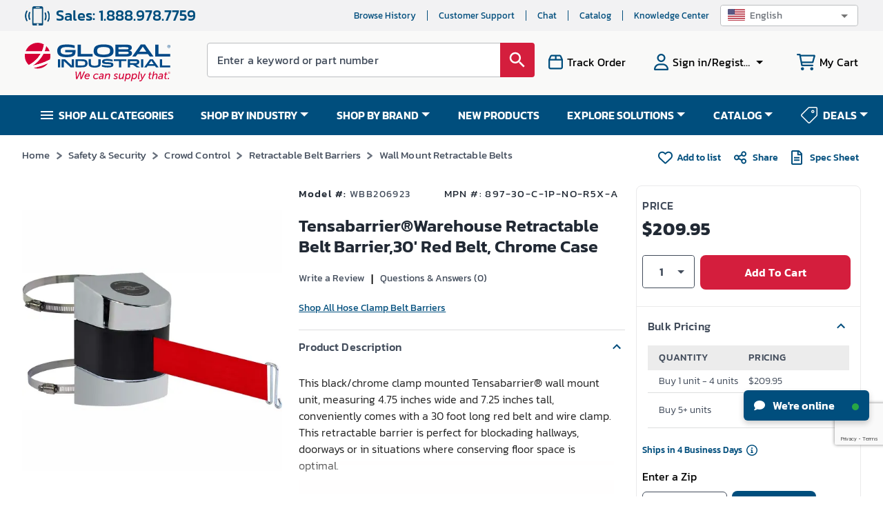

--- FILE ---
content_type: text/html; charset=utf-8
request_url: https://www.google.com/recaptcha/api2/anchor?ar=1&k=6LeaDKQUAAAAAL1asLaZNpwCmQ-nhcmlLSC79sHP&co=aHR0cHM6Ly93d3cuZ2xvYmFsaW5kdXN0cmlhbC5jb206NDQz&hl=en&type=image&v=PoyoqOPhxBO7pBk68S4YbpHZ&theme=light&size=invisible&badge=bottomright&anchor-ms=20000&execute-ms=30000&cb=e9al58y6s9i0
body_size: 48632
content:
<!DOCTYPE HTML><html dir="ltr" lang="en"><head><meta http-equiv="Content-Type" content="text/html; charset=UTF-8">
<meta http-equiv="X-UA-Compatible" content="IE=edge">
<title>reCAPTCHA</title>
<style type="text/css">
/* cyrillic-ext */
@font-face {
  font-family: 'Roboto';
  font-style: normal;
  font-weight: 400;
  font-stretch: 100%;
  src: url(//fonts.gstatic.com/s/roboto/v48/KFO7CnqEu92Fr1ME7kSn66aGLdTylUAMa3GUBHMdazTgWw.woff2) format('woff2');
  unicode-range: U+0460-052F, U+1C80-1C8A, U+20B4, U+2DE0-2DFF, U+A640-A69F, U+FE2E-FE2F;
}
/* cyrillic */
@font-face {
  font-family: 'Roboto';
  font-style: normal;
  font-weight: 400;
  font-stretch: 100%;
  src: url(//fonts.gstatic.com/s/roboto/v48/KFO7CnqEu92Fr1ME7kSn66aGLdTylUAMa3iUBHMdazTgWw.woff2) format('woff2');
  unicode-range: U+0301, U+0400-045F, U+0490-0491, U+04B0-04B1, U+2116;
}
/* greek-ext */
@font-face {
  font-family: 'Roboto';
  font-style: normal;
  font-weight: 400;
  font-stretch: 100%;
  src: url(//fonts.gstatic.com/s/roboto/v48/KFO7CnqEu92Fr1ME7kSn66aGLdTylUAMa3CUBHMdazTgWw.woff2) format('woff2');
  unicode-range: U+1F00-1FFF;
}
/* greek */
@font-face {
  font-family: 'Roboto';
  font-style: normal;
  font-weight: 400;
  font-stretch: 100%;
  src: url(//fonts.gstatic.com/s/roboto/v48/KFO7CnqEu92Fr1ME7kSn66aGLdTylUAMa3-UBHMdazTgWw.woff2) format('woff2');
  unicode-range: U+0370-0377, U+037A-037F, U+0384-038A, U+038C, U+038E-03A1, U+03A3-03FF;
}
/* math */
@font-face {
  font-family: 'Roboto';
  font-style: normal;
  font-weight: 400;
  font-stretch: 100%;
  src: url(//fonts.gstatic.com/s/roboto/v48/KFO7CnqEu92Fr1ME7kSn66aGLdTylUAMawCUBHMdazTgWw.woff2) format('woff2');
  unicode-range: U+0302-0303, U+0305, U+0307-0308, U+0310, U+0312, U+0315, U+031A, U+0326-0327, U+032C, U+032F-0330, U+0332-0333, U+0338, U+033A, U+0346, U+034D, U+0391-03A1, U+03A3-03A9, U+03B1-03C9, U+03D1, U+03D5-03D6, U+03F0-03F1, U+03F4-03F5, U+2016-2017, U+2034-2038, U+203C, U+2040, U+2043, U+2047, U+2050, U+2057, U+205F, U+2070-2071, U+2074-208E, U+2090-209C, U+20D0-20DC, U+20E1, U+20E5-20EF, U+2100-2112, U+2114-2115, U+2117-2121, U+2123-214F, U+2190, U+2192, U+2194-21AE, U+21B0-21E5, U+21F1-21F2, U+21F4-2211, U+2213-2214, U+2216-22FF, U+2308-230B, U+2310, U+2319, U+231C-2321, U+2336-237A, U+237C, U+2395, U+239B-23B7, U+23D0, U+23DC-23E1, U+2474-2475, U+25AF, U+25B3, U+25B7, U+25BD, U+25C1, U+25CA, U+25CC, U+25FB, U+266D-266F, U+27C0-27FF, U+2900-2AFF, U+2B0E-2B11, U+2B30-2B4C, U+2BFE, U+3030, U+FF5B, U+FF5D, U+1D400-1D7FF, U+1EE00-1EEFF;
}
/* symbols */
@font-face {
  font-family: 'Roboto';
  font-style: normal;
  font-weight: 400;
  font-stretch: 100%;
  src: url(//fonts.gstatic.com/s/roboto/v48/KFO7CnqEu92Fr1ME7kSn66aGLdTylUAMaxKUBHMdazTgWw.woff2) format('woff2');
  unicode-range: U+0001-000C, U+000E-001F, U+007F-009F, U+20DD-20E0, U+20E2-20E4, U+2150-218F, U+2190, U+2192, U+2194-2199, U+21AF, U+21E6-21F0, U+21F3, U+2218-2219, U+2299, U+22C4-22C6, U+2300-243F, U+2440-244A, U+2460-24FF, U+25A0-27BF, U+2800-28FF, U+2921-2922, U+2981, U+29BF, U+29EB, U+2B00-2BFF, U+4DC0-4DFF, U+FFF9-FFFB, U+10140-1018E, U+10190-1019C, U+101A0, U+101D0-101FD, U+102E0-102FB, U+10E60-10E7E, U+1D2C0-1D2D3, U+1D2E0-1D37F, U+1F000-1F0FF, U+1F100-1F1AD, U+1F1E6-1F1FF, U+1F30D-1F30F, U+1F315, U+1F31C, U+1F31E, U+1F320-1F32C, U+1F336, U+1F378, U+1F37D, U+1F382, U+1F393-1F39F, U+1F3A7-1F3A8, U+1F3AC-1F3AF, U+1F3C2, U+1F3C4-1F3C6, U+1F3CA-1F3CE, U+1F3D4-1F3E0, U+1F3ED, U+1F3F1-1F3F3, U+1F3F5-1F3F7, U+1F408, U+1F415, U+1F41F, U+1F426, U+1F43F, U+1F441-1F442, U+1F444, U+1F446-1F449, U+1F44C-1F44E, U+1F453, U+1F46A, U+1F47D, U+1F4A3, U+1F4B0, U+1F4B3, U+1F4B9, U+1F4BB, U+1F4BF, U+1F4C8-1F4CB, U+1F4D6, U+1F4DA, U+1F4DF, U+1F4E3-1F4E6, U+1F4EA-1F4ED, U+1F4F7, U+1F4F9-1F4FB, U+1F4FD-1F4FE, U+1F503, U+1F507-1F50B, U+1F50D, U+1F512-1F513, U+1F53E-1F54A, U+1F54F-1F5FA, U+1F610, U+1F650-1F67F, U+1F687, U+1F68D, U+1F691, U+1F694, U+1F698, U+1F6AD, U+1F6B2, U+1F6B9-1F6BA, U+1F6BC, U+1F6C6-1F6CF, U+1F6D3-1F6D7, U+1F6E0-1F6EA, U+1F6F0-1F6F3, U+1F6F7-1F6FC, U+1F700-1F7FF, U+1F800-1F80B, U+1F810-1F847, U+1F850-1F859, U+1F860-1F887, U+1F890-1F8AD, U+1F8B0-1F8BB, U+1F8C0-1F8C1, U+1F900-1F90B, U+1F93B, U+1F946, U+1F984, U+1F996, U+1F9E9, U+1FA00-1FA6F, U+1FA70-1FA7C, U+1FA80-1FA89, U+1FA8F-1FAC6, U+1FACE-1FADC, U+1FADF-1FAE9, U+1FAF0-1FAF8, U+1FB00-1FBFF;
}
/* vietnamese */
@font-face {
  font-family: 'Roboto';
  font-style: normal;
  font-weight: 400;
  font-stretch: 100%;
  src: url(//fonts.gstatic.com/s/roboto/v48/KFO7CnqEu92Fr1ME7kSn66aGLdTylUAMa3OUBHMdazTgWw.woff2) format('woff2');
  unicode-range: U+0102-0103, U+0110-0111, U+0128-0129, U+0168-0169, U+01A0-01A1, U+01AF-01B0, U+0300-0301, U+0303-0304, U+0308-0309, U+0323, U+0329, U+1EA0-1EF9, U+20AB;
}
/* latin-ext */
@font-face {
  font-family: 'Roboto';
  font-style: normal;
  font-weight: 400;
  font-stretch: 100%;
  src: url(//fonts.gstatic.com/s/roboto/v48/KFO7CnqEu92Fr1ME7kSn66aGLdTylUAMa3KUBHMdazTgWw.woff2) format('woff2');
  unicode-range: U+0100-02BA, U+02BD-02C5, U+02C7-02CC, U+02CE-02D7, U+02DD-02FF, U+0304, U+0308, U+0329, U+1D00-1DBF, U+1E00-1E9F, U+1EF2-1EFF, U+2020, U+20A0-20AB, U+20AD-20C0, U+2113, U+2C60-2C7F, U+A720-A7FF;
}
/* latin */
@font-face {
  font-family: 'Roboto';
  font-style: normal;
  font-weight: 400;
  font-stretch: 100%;
  src: url(//fonts.gstatic.com/s/roboto/v48/KFO7CnqEu92Fr1ME7kSn66aGLdTylUAMa3yUBHMdazQ.woff2) format('woff2');
  unicode-range: U+0000-00FF, U+0131, U+0152-0153, U+02BB-02BC, U+02C6, U+02DA, U+02DC, U+0304, U+0308, U+0329, U+2000-206F, U+20AC, U+2122, U+2191, U+2193, U+2212, U+2215, U+FEFF, U+FFFD;
}
/* cyrillic-ext */
@font-face {
  font-family: 'Roboto';
  font-style: normal;
  font-weight: 500;
  font-stretch: 100%;
  src: url(//fonts.gstatic.com/s/roboto/v48/KFO7CnqEu92Fr1ME7kSn66aGLdTylUAMa3GUBHMdazTgWw.woff2) format('woff2');
  unicode-range: U+0460-052F, U+1C80-1C8A, U+20B4, U+2DE0-2DFF, U+A640-A69F, U+FE2E-FE2F;
}
/* cyrillic */
@font-face {
  font-family: 'Roboto';
  font-style: normal;
  font-weight: 500;
  font-stretch: 100%;
  src: url(//fonts.gstatic.com/s/roboto/v48/KFO7CnqEu92Fr1ME7kSn66aGLdTylUAMa3iUBHMdazTgWw.woff2) format('woff2');
  unicode-range: U+0301, U+0400-045F, U+0490-0491, U+04B0-04B1, U+2116;
}
/* greek-ext */
@font-face {
  font-family: 'Roboto';
  font-style: normal;
  font-weight: 500;
  font-stretch: 100%;
  src: url(//fonts.gstatic.com/s/roboto/v48/KFO7CnqEu92Fr1ME7kSn66aGLdTylUAMa3CUBHMdazTgWw.woff2) format('woff2');
  unicode-range: U+1F00-1FFF;
}
/* greek */
@font-face {
  font-family: 'Roboto';
  font-style: normal;
  font-weight: 500;
  font-stretch: 100%;
  src: url(//fonts.gstatic.com/s/roboto/v48/KFO7CnqEu92Fr1ME7kSn66aGLdTylUAMa3-UBHMdazTgWw.woff2) format('woff2');
  unicode-range: U+0370-0377, U+037A-037F, U+0384-038A, U+038C, U+038E-03A1, U+03A3-03FF;
}
/* math */
@font-face {
  font-family: 'Roboto';
  font-style: normal;
  font-weight: 500;
  font-stretch: 100%;
  src: url(//fonts.gstatic.com/s/roboto/v48/KFO7CnqEu92Fr1ME7kSn66aGLdTylUAMawCUBHMdazTgWw.woff2) format('woff2');
  unicode-range: U+0302-0303, U+0305, U+0307-0308, U+0310, U+0312, U+0315, U+031A, U+0326-0327, U+032C, U+032F-0330, U+0332-0333, U+0338, U+033A, U+0346, U+034D, U+0391-03A1, U+03A3-03A9, U+03B1-03C9, U+03D1, U+03D5-03D6, U+03F0-03F1, U+03F4-03F5, U+2016-2017, U+2034-2038, U+203C, U+2040, U+2043, U+2047, U+2050, U+2057, U+205F, U+2070-2071, U+2074-208E, U+2090-209C, U+20D0-20DC, U+20E1, U+20E5-20EF, U+2100-2112, U+2114-2115, U+2117-2121, U+2123-214F, U+2190, U+2192, U+2194-21AE, U+21B0-21E5, U+21F1-21F2, U+21F4-2211, U+2213-2214, U+2216-22FF, U+2308-230B, U+2310, U+2319, U+231C-2321, U+2336-237A, U+237C, U+2395, U+239B-23B7, U+23D0, U+23DC-23E1, U+2474-2475, U+25AF, U+25B3, U+25B7, U+25BD, U+25C1, U+25CA, U+25CC, U+25FB, U+266D-266F, U+27C0-27FF, U+2900-2AFF, U+2B0E-2B11, U+2B30-2B4C, U+2BFE, U+3030, U+FF5B, U+FF5D, U+1D400-1D7FF, U+1EE00-1EEFF;
}
/* symbols */
@font-face {
  font-family: 'Roboto';
  font-style: normal;
  font-weight: 500;
  font-stretch: 100%;
  src: url(//fonts.gstatic.com/s/roboto/v48/KFO7CnqEu92Fr1ME7kSn66aGLdTylUAMaxKUBHMdazTgWw.woff2) format('woff2');
  unicode-range: U+0001-000C, U+000E-001F, U+007F-009F, U+20DD-20E0, U+20E2-20E4, U+2150-218F, U+2190, U+2192, U+2194-2199, U+21AF, U+21E6-21F0, U+21F3, U+2218-2219, U+2299, U+22C4-22C6, U+2300-243F, U+2440-244A, U+2460-24FF, U+25A0-27BF, U+2800-28FF, U+2921-2922, U+2981, U+29BF, U+29EB, U+2B00-2BFF, U+4DC0-4DFF, U+FFF9-FFFB, U+10140-1018E, U+10190-1019C, U+101A0, U+101D0-101FD, U+102E0-102FB, U+10E60-10E7E, U+1D2C0-1D2D3, U+1D2E0-1D37F, U+1F000-1F0FF, U+1F100-1F1AD, U+1F1E6-1F1FF, U+1F30D-1F30F, U+1F315, U+1F31C, U+1F31E, U+1F320-1F32C, U+1F336, U+1F378, U+1F37D, U+1F382, U+1F393-1F39F, U+1F3A7-1F3A8, U+1F3AC-1F3AF, U+1F3C2, U+1F3C4-1F3C6, U+1F3CA-1F3CE, U+1F3D4-1F3E0, U+1F3ED, U+1F3F1-1F3F3, U+1F3F5-1F3F7, U+1F408, U+1F415, U+1F41F, U+1F426, U+1F43F, U+1F441-1F442, U+1F444, U+1F446-1F449, U+1F44C-1F44E, U+1F453, U+1F46A, U+1F47D, U+1F4A3, U+1F4B0, U+1F4B3, U+1F4B9, U+1F4BB, U+1F4BF, U+1F4C8-1F4CB, U+1F4D6, U+1F4DA, U+1F4DF, U+1F4E3-1F4E6, U+1F4EA-1F4ED, U+1F4F7, U+1F4F9-1F4FB, U+1F4FD-1F4FE, U+1F503, U+1F507-1F50B, U+1F50D, U+1F512-1F513, U+1F53E-1F54A, U+1F54F-1F5FA, U+1F610, U+1F650-1F67F, U+1F687, U+1F68D, U+1F691, U+1F694, U+1F698, U+1F6AD, U+1F6B2, U+1F6B9-1F6BA, U+1F6BC, U+1F6C6-1F6CF, U+1F6D3-1F6D7, U+1F6E0-1F6EA, U+1F6F0-1F6F3, U+1F6F7-1F6FC, U+1F700-1F7FF, U+1F800-1F80B, U+1F810-1F847, U+1F850-1F859, U+1F860-1F887, U+1F890-1F8AD, U+1F8B0-1F8BB, U+1F8C0-1F8C1, U+1F900-1F90B, U+1F93B, U+1F946, U+1F984, U+1F996, U+1F9E9, U+1FA00-1FA6F, U+1FA70-1FA7C, U+1FA80-1FA89, U+1FA8F-1FAC6, U+1FACE-1FADC, U+1FADF-1FAE9, U+1FAF0-1FAF8, U+1FB00-1FBFF;
}
/* vietnamese */
@font-face {
  font-family: 'Roboto';
  font-style: normal;
  font-weight: 500;
  font-stretch: 100%;
  src: url(//fonts.gstatic.com/s/roboto/v48/KFO7CnqEu92Fr1ME7kSn66aGLdTylUAMa3OUBHMdazTgWw.woff2) format('woff2');
  unicode-range: U+0102-0103, U+0110-0111, U+0128-0129, U+0168-0169, U+01A0-01A1, U+01AF-01B0, U+0300-0301, U+0303-0304, U+0308-0309, U+0323, U+0329, U+1EA0-1EF9, U+20AB;
}
/* latin-ext */
@font-face {
  font-family: 'Roboto';
  font-style: normal;
  font-weight: 500;
  font-stretch: 100%;
  src: url(//fonts.gstatic.com/s/roboto/v48/KFO7CnqEu92Fr1ME7kSn66aGLdTylUAMa3KUBHMdazTgWw.woff2) format('woff2');
  unicode-range: U+0100-02BA, U+02BD-02C5, U+02C7-02CC, U+02CE-02D7, U+02DD-02FF, U+0304, U+0308, U+0329, U+1D00-1DBF, U+1E00-1E9F, U+1EF2-1EFF, U+2020, U+20A0-20AB, U+20AD-20C0, U+2113, U+2C60-2C7F, U+A720-A7FF;
}
/* latin */
@font-face {
  font-family: 'Roboto';
  font-style: normal;
  font-weight: 500;
  font-stretch: 100%;
  src: url(//fonts.gstatic.com/s/roboto/v48/KFO7CnqEu92Fr1ME7kSn66aGLdTylUAMa3yUBHMdazQ.woff2) format('woff2');
  unicode-range: U+0000-00FF, U+0131, U+0152-0153, U+02BB-02BC, U+02C6, U+02DA, U+02DC, U+0304, U+0308, U+0329, U+2000-206F, U+20AC, U+2122, U+2191, U+2193, U+2212, U+2215, U+FEFF, U+FFFD;
}
/* cyrillic-ext */
@font-face {
  font-family: 'Roboto';
  font-style: normal;
  font-weight: 900;
  font-stretch: 100%;
  src: url(//fonts.gstatic.com/s/roboto/v48/KFO7CnqEu92Fr1ME7kSn66aGLdTylUAMa3GUBHMdazTgWw.woff2) format('woff2');
  unicode-range: U+0460-052F, U+1C80-1C8A, U+20B4, U+2DE0-2DFF, U+A640-A69F, U+FE2E-FE2F;
}
/* cyrillic */
@font-face {
  font-family: 'Roboto';
  font-style: normal;
  font-weight: 900;
  font-stretch: 100%;
  src: url(//fonts.gstatic.com/s/roboto/v48/KFO7CnqEu92Fr1ME7kSn66aGLdTylUAMa3iUBHMdazTgWw.woff2) format('woff2');
  unicode-range: U+0301, U+0400-045F, U+0490-0491, U+04B0-04B1, U+2116;
}
/* greek-ext */
@font-face {
  font-family: 'Roboto';
  font-style: normal;
  font-weight: 900;
  font-stretch: 100%;
  src: url(//fonts.gstatic.com/s/roboto/v48/KFO7CnqEu92Fr1ME7kSn66aGLdTylUAMa3CUBHMdazTgWw.woff2) format('woff2');
  unicode-range: U+1F00-1FFF;
}
/* greek */
@font-face {
  font-family: 'Roboto';
  font-style: normal;
  font-weight: 900;
  font-stretch: 100%;
  src: url(//fonts.gstatic.com/s/roboto/v48/KFO7CnqEu92Fr1ME7kSn66aGLdTylUAMa3-UBHMdazTgWw.woff2) format('woff2');
  unicode-range: U+0370-0377, U+037A-037F, U+0384-038A, U+038C, U+038E-03A1, U+03A3-03FF;
}
/* math */
@font-face {
  font-family: 'Roboto';
  font-style: normal;
  font-weight: 900;
  font-stretch: 100%;
  src: url(//fonts.gstatic.com/s/roboto/v48/KFO7CnqEu92Fr1ME7kSn66aGLdTylUAMawCUBHMdazTgWw.woff2) format('woff2');
  unicode-range: U+0302-0303, U+0305, U+0307-0308, U+0310, U+0312, U+0315, U+031A, U+0326-0327, U+032C, U+032F-0330, U+0332-0333, U+0338, U+033A, U+0346, U+034D, U+0391-03A1, U+03A3-03A9, U+03B1-03C9, U+03D1, U+03D5-03D6, U+03F0-03F1, U+03F4-03F5, U+2016-2017, U+2034-2038, U+203C, U+2040, U+2043, U+2047, U+2050, U+2057, U+205F, U+2070-2071, U+2074-208E, U+2090-209C, U+20D0-20DC, U+20E1, U+20E5-20EF, U+2100-2112, U+2114-2115, U+2117-2121, U+2123-214F, U+2190, U+2192, U+2194-21AE, U+21B0-21E5, U+21F1-21F2, U+21F4-2211, U+2213-2214, U+2216-22FF, U+2308-230B, U+2310, U+2319, U+231C-2321, U+2336-237A, U+237C, U+2395, U+239B-23B7, U+23D0, U+23DC-23E1, U+2474-2475, U+25AF, U+25B3, U+25B7, U+25BD, U+25C1, U+25CA, U+25CC, U+25FB, U+266D-266F, U+27C0-27FF, U+2900-2AFF, U+2B0E-2B11, U+2B30-2B4C, U+2BFE, U+3030, U+FF5B, U+FF5D, U+1D400-1D7FF, U+1EE00-1EEFF;
}
/* symbols */
@font-face {
  font-family: 'Roboto';
  font-style: normal;
  font-weight: 900;
  font-stretch: 100%;
  src: url(//fonts.gstatic.com/s/roboto/v48/KFO7CnqEu92Fr1ME7kSn66aGLdTylUAMaxKUBHMdazTgWw.woff2) format('woff2');
  unicode-range: U+0001-000C, U+000E-001F, U+007F-009F, U+20DD-20E0, U+20E2-20E4, U+2150-218F, U+2190, U+2192, U+2194-2199, U+21AF, U+21E6-21F0, U+21F3, U+2218-2219, U+2299, U+22C4-22C6, U+2300-243F, U+2440-244A, U+2460-24FF, U+25A0-27BF, U+2800-28FF, U+2921-2922, U+2981, U+29BF, U+29EB, U+2B00-2BFF, U+4DC0-4DFF, U+FFF9-FFFB, U+10140-1018E, U+10190-1019C, U+101A0, U+101D0-101FD, U+102E0-102FB, U+10E60-10E7E, U+1D2C0-1D2D3, U+1D2E0-1D37F, U+1F000-1F0FF, U+1F100-1F1AD, U+1F1E6-1F1FF, U+1F30D-1F30F, U+1F315, U+1F31C, U+1F31E, U+1F320-1F32C, U+1F336, U+1F378, U+1F37D, U+1F382, U+1F393-1F39F, U+1F3A7-1F3A8, U+1F3AC-1F3AF, U+1F3C2, U+1F3C4-1F3C6, U+1F3CA-1F3CE, U+1F3D4-1F3E0, U+1F3ED, U+1F3F1-1F3F3, U+1F3F5-1F3F7, U+1F408, U+1F415, U+1F41F, U+1F426, U+1F43F, U+1F441-1F442, U+1F444, U+1F446-1F449, U+1F44C-1F44E, U+1F453, U+1F46A, U+1F47D, U+1F4A3, U+1F4B0, U+1F4B3, U+1F4B9, U+1F4BB, U+1F4BF, U+1F4C8-1F4CB, U+1F4D6, U+1F4DA, U+1F4DF, U+1F4E3-1F4E6, U+1F4EA-1F4ED, U+1F4F7, U+1F4F9-1F4FB, U+1F4FD-1F4FE, U+1F503, U+1F507-1F50B, U+1F50D, U+1F512-1F513, U+1F53E-1F54A, U+1F54F-1F5FA, U+1F610, U+1F650-1F67F, U+1F687, U+1F68D, U+1F691, U+1F694, U+1F698, U+1F6AD, U+1F6B2, U+1F6B9-1F6BA, U+1F6BC, U+1F6C6-1F6CF, U+1F6D3-1F6D7, U+1F6E0-1F6EA, U+1F6F0-1F6F3, U+1F6F7-1F6FC, U+1F700-1F7FF, U+1F800-1F80B, U+1F810-1F847, U+1F850-1F859, U+1F860-1F887, U+1F890-1F8AD, U+1F8B0-1F8BB, U+1F8C0-1F8C1, U+1F900-1F90B, U+1F93B, U+1F946, U+1F984, U+1F996, U+1F9E9, U+1FA00-1FA6F, U+1FA70-1FA7C, U+1FA80-1FA89, U+1FA8F-1FAC6, U+1FACE-1FADC, U+1FADF-1FAE9, U+1FAF0-1FAF8, U+1FB00-1FBFF;
}
/* vietnamese */
@font-face {
  font-family: 'Roboto';
  font-style: normal;
  font-weight: 900;
  font-stretch: 100%;
  src: url(//fonts.gstatic.com/s/roboto/v48/KFO7CnqEu92Fr1ME7kSn66aGLdTylUAMa3OUBHMdazTgWw.woff2) format('woff2');
  unicode-range: U+0102-0103, U+0110-0111, U+0128-0129, U+0168-0169, U+01A0-01A1, U+01AF-01B0, U+0300-0301, U+0303-0304, U+0308-0309, U+0323, U+0329, U+1EA0-1EF9, U+20AB;
}
/* latin-ext */
@font-face {
  font-family: 'Roboto';
  font-style: normal;
  font-weight: 900;
  font-stretch: 100%;
  src: url(//fonts.gstatic.com/s/roboto/v48/KFO7CnqEu92Fr1ME7kSn66aGLdTylUAMa3KUBHMdazTgWw.woff2) format('woff2');
  unicode-range: U+0100-02BA, U+02BD-02C5, U+02C7-02CC, U+02CE-02D7, U+02DD-02FF, U+0304, U+0308, U+0329, U+1D00-1DBF, U+1E00-1E9F, U+1EF2-1EFF, U+2020, U+20A0-20AB, U+20AD-20C0, U+2113, U+2C60-2C7F, U+A720-A7FF;
}
/* latin */
@font-face {
  font-family: 'Roboto';
  font-style: normal;
  font-weight: 900;
  font-stretch: 100%;
  src: url(//fonts.gstatic.com/s/roboto/v48/KFO7CnqEu92Fr1ME7kSn66aGLdTylUAMa3yUBHMdazQ.woff2) format('woff2');
  unicode-range: U+0000-00FF, U+0131, U+0152-0153, U+02BB-02BC, U+02C6, U+02DA, U+02DC, U+0304, U+0308, U+0329, U+2000-206F, U+20AC, U+2122, U+2191, U+2193, U+2212, U+2215, U+FEFF, U+FFFD;
}

</style>
<link rel="stylesheet" type="text/css" href="https://www.gstatic.com/recaptcha/releases/PoyoqOPhxBO7pBk68S4YbpHZ/styles__ltr.css">
<script nonce="PwaZ5IFl6rhf1yypzuSDdQ" type="text/javascript">window['__recaptcha_api'] = 'https://www.google.com/recaptcha/api2/';</script>
<script type="text/javascript" src="https://www.gstatic.com/recaptcha/releases/PoyoqOPhxBO7pBk68S4YbpHZ/recaptcha__en.js" nonce="PwaZ5IFl6rhf1yypzuSDdQ">
      
    </script></head>
<body><div id="rc-anchor-alert" class="rc-anchor-alert"></div>
<input type="hidden" id="recaptcha-token" value="[base64]">
<script type="text/javascript" nonce="PwaZ5IFl6rhf1yypzuSDdQ">
      recaptcha.anchor.Main.init("[\x22ainput\x22,[\x22bgdata\x22,\x22\x22,\[base64]/[base64]/[base64]/[base64]/[base64]/[base64]/KGcoTywyNTMsTy5PKSxVRyhPLEMpKTpnKE8sMjUzLEMpLE8pKSxsKSksTykpfSxieT1mdW5jdGlvbihDLE8sdSxsKXtmb3IobD0odT1SKEMpLDApO08+MDtPLS0pbD1sPDw4fFooQyk7ZyhDLHUsbCl9LFVHPWZ1bmN0aW9uKEMsTyl7Qy5pLmxlbmd0aD4xMDQ/[base64]/[base64]/[base64]/[base64]/[base64]/[base64]/[base64]\\u003d\x22,\[base64]\\u003d\\u003d\x22,\x22ZmpJKMKgNMK4wosbKMOwPsOOFsONw4TDjVzCmHzDmcKowqrClsKKwqNibMOLwqTDjVcgOCnCiyk6w6U5wromwpjCgmPCscOHw43DnENLwqrChcO3PS/CrsONw4xUwr/Cuit4w6Z5wowPw5J/w4/DjsOQasO2wqwMwrNHFcKEO8OGWBrCrWbDjsOVWMK4fsKRwqtNw71nFcO7w7ccwq5Mw5wFOMKAw7/ChcOGR1skw5UOwqzDusOOI8Obw5rCk8KQwpdlwovDlMK2w6PDhcOsGAMkwrV/w5wQGB54w4hcKsObFsOVwopxwpdawr3CvMK0wr8sDMKUwqHCvsKZBVrDvcK8Ti9Aw7lBPk/CsMOwFcOxwo/Du8K6w6rDjww2w4vCmcKZwrYbw5bCsSbCi8OOwr7CnsKTwqEABTXChn5sesOGZMKueMK2PsOqTsOEw7ReAAHDksKyfMOTZjVnL8Krw7gbw4PCm8Kuwrcbw4fDrcOrw5bDvFN8QRJURDlLHz7DocOpw4TCvcO+UDJUBCPCkMKWGkBNw65vbnxIw4MdTT9bBMKZw6/[base64]/Dll9ew6lnfgjDoMKDDsOFw7PDmiV3eDV2e8KAZsK6DyvCrcOPEMKLw5RPZMK9wo5faMKPwp4BYknDvcO2w5rCh8O/w7QeeRtEwr7DrE46amzCpy0Bwq9rwrDDr15kwqMiDzlUw50QworDlcKAw6fDnSBMwpA4GcK1w4E7FsKdwoTCu8KiasKyw6AhbFkKw6DDgsOpax7DpMK8w55Yw5bDpkIYwpxhccKtwpPCq8K7KcKSCi/CkTpxT17CsMKPEWrDvmDDo8Kqwp/[base64]/Ds1tBwqbDisK6w5IDwocFw4DCosKccCQdHBbDi05oRsOXGsOsc1rCqcOFXFpcw53DgMOfw5DCjGfDlcK0ZUAcwrNBwoPCrHHDmMOiw5PChMK9wqbDrsKIwrFyZcKtOGZvwqUeCVFHw6sXwo/CjsOFw6tAJ8KSWMO2KsKgP3HClkfDtRULw5nCtsOiSyESWkjDpy4SD0/CoMK2HjnDln/DhWnChF8rw7tKbhvChMOvaMKtw63DqsKNw53CpxYKAsKTbWTDgsK6w7PCvgHCpznCosOge8O3YMKrw4Fxw7HCnChmNVhfwr9gwrpWDFF7VQFxw6cVw6Jzw5fDvUhYLkjCq8KCw4l0w74+w4zCnsKAwo3ClMKUaMO0aQ9Yw5F2wpoTw7wlw7IBwqvDsR/Ct0jCjcKNw5JLHnRSwp/ChcKgesOtcH46woIcYwQNZsOPTTIxYMOSBsOMw4DDjcK5BH3DkMO5QzRBZ05iw4TCtB7Dt3bDiHALMMKmcjjCkx18ZsKhKMKMJsOcw5fDrMKrfUUpw5zCosOyw4kdXBl5TW/DlTJvwqTCucOFQkrCvk13Rj/Dk2rDrMK7JwxOP33DrUB1wqwbwrXCq8Orwq/DlULCuMKgAMOxw5HClBkRwqzDtnvDtnU2fnzDkzFHwoM2BcO5w4gOw49Awp1+w4Mew7UVG8KJw6NJwonCpjBgTALCmsOFXsK8OsKcw6wRFcOmQx7CoV0WwqTCkSnCrWdjwq0qw4Q6Aj8VUAzDpB7CnsOKEsOmcR7Dv8OHw4wwJDhwwqDCssKHVjLDhEN/w67CisKTwpvCkcOvQMKMenVyRwxSwoEDwrJTw7h3wpfDszjDvU3Dvgdww4PDhQ8bw54naV4Aw53CvnTCq8OGSQMOEWbDlDDCvMKMDg/Cr8O8w5pTNi0BwqosD8KMDsKzwq9Rw7QLZMK0dsKIwrV7wrfDpWvCtMKlwq4IbsK1wrR+YnbDp1R4IsK3dMOmDcOSdcKybE3DgTnDiRDDpmTDqHTDvMOdw65BwpBPwpfCocKpw7vClTVKw7EKJMK5wpHDlcKrwqvCihY3SsKqRcOww48wJx3Dp8O/wpBVO8K1V8O1HlvDkcKpw4I4D0JlUSzCmgHDrsKrHCLCoANww4vCgjbDjz3DosKbKmTDjE7Co8OgSWMhwo8Mw7cmTMOKSkhSw4zCmXfCssKVH2nCsmzCvg5gwr/Dp1rCqcOWwqHCmxRqZsKZe8KLw59nbsKyw5Uhf8K6wqnCgSl8RiI7K2/Duz50wqImS2QBXBcyw7s7wpXDgjtXC8OrRjrDsw/CvFHDjcKMR8KCw4h0cwUpwr4+cFUWaMOyeXwDwqrDhxZBwolrZMKpPwE/[base64]/[base64]/CtsOUOMOVZ3BMZGbCo8KGGMOaN8KzCnbDq8K5CcK3WRvCpyDDpcOPWsKmwqRXw5LClcO1w4jDkRcIEWrDt2cKwrLCssO9TsK5wo/DjR3CuMKBw6rDpcKMD3/Cp8O2DEZsw5cWClrClcOSw7/DhcOFMhlRw544wofDqXwNw5oWZRnCqX1GwpzDkn/[base64]/Dl8KEe8KoBEh3ZGHCrsOPJBhjeMKBwoobfMOYw6PDh1Q6LsKUMcOtwqXDjxTDm8K2w7FtL8KYw4bDoVcuwr/ClMOuw6Q8RQQLcsOWa1PCi1QBw6V7w5DCh3PCoVjDjcO7w6kDw6PDkFLCpMKrw5jCli7DjcKufcOXw6BWelTChMO2fTIgw6BXw7HCuMO3w4TCpMO0NMK6woNlaxrDqsOnSsK4ScOoccKxwo/[base64]/DqXQnJsOew4nClRU9w5jDgMK5woc+JsKLwr/Dj8OKDMKvw7LDvwrCjDJ8UcKCw6g7w611D8KFwpM6ScKSw7zCunZiGzfDsgsbVXEsw6TCpyLCqcKyw4LDmVlTPsKxZDDCiErDvgnDiBvDgknDjsK/wrLDmVF/[base64]/CuSPDthnDisOqwonCiMKFwotYAi4lCHVuSn/CninDvMO4w4/DjsKdT8KBw5hAFSHCvGUobSXDtWhpRsOgO8KKICvCsWXDuwzCu2vDhQXCg8OOCnZTwq3DrcOxEn7Cq8KVNMKNwpN9wrHDisO3wpHDr8O2w67Dr8KjBcKaTGLDlcKZS24lw6nDhxbCscKZCcK0woRrwo3Dr8Oqw6skw6vCqjcUMMOtw4YSEX0vUGg7Ui0QSsO4wpxrKg/DsHLDqQA5XU/[base64]/CiMOhHcOzQMKZVxfDqMKHVMOsVcKECMO9w47DjSLDqU0Mc8Kfw7PCohfDtAcywq/DrMOLw4fCmsKXIlLCt8KEwoATwoHClcOJw57CqxzDjMK8wqzDoCXCpcKvw4nDmHPDhcK8axLCqsK2w5HDqXXDrBTDlxtpw4tcEMOoXMOGwoXCoxPCocOHw7ZcQ8KVwrDClcKJUCIfwoPDi3/ClMKNwqRrwpMZOsK9DsO/G8OdRwcewpZVKcKawpfCo0XCsDVswpXCgcKlF8OOwrwaWcKaJWFTwoUuwq4oUsOcOsK2f8KbQUhFw4/CuMOiPVEhfHh8JUhqRWjDrn0iAMO/eMO3w6PDkcKcYRJDYsO/FQAgcMKzw4fDsSVGwql8elDCmmdte3vDr8KJw5/DusKIXijCmnkBOxzCplPDqcKqF3zCoWkXwo3CjcKgw4zDijTDq3pzw53CtMOlw7xmwqTCvMOXccOoJcKtw6DCm8OrOTwrDmjCjcO+YcOuwoYnIMKpOmvDgsOiPsKOBDrDplXClsO/w5TCuG7DkcKLMcKmwqbCkAImVDnCu3V1wojDnMKDOMObS8KhRsOtw6PDuXrCkcOFwrnCtMKQIGx5w5TCvsONwqXDjzciX8Oyw4XDoxFnwo7DjMKqw4/[base64]/CnsOQw4XDu8K7E2QMwocJOAbDqHXDt8OPFcKRwq3DmWjChcOJw7Rww6QXwqdQwpdIw63DkwF4w5sPVD98w4XDlMKhw6DCsMKMwp/DmMOYw5k5RHoIC8KXw601blJSPidDEETDncOxw5c5MMOow6Q3eMOHX2DCtkPDvcKVwpvCpENcw6PDoBRYHMOKw5HClnR+AMKaeC7Dh8Kfw4LCtMKcJcOqJsOKw4LCi0HDrBNjGhPDqcK9C8OxworCpU/Dj8KEw7ZawrfCrk3CoG/CucOxdMKHw7o2dMKQw7HDjcOZwpBuwqbDuzTCkQBzFTIzFSQra8OPMl/CkTnDtMOswpzDhMOnw7kHwrPCqCZSw71vwrTDhMODWhEgR8KGYsOtH8OLwpHDmcKdw5bCl3HClT1ZP8KvLMOjasODT8OTw5HChmoOwrrDkFAjwo5rw7QEw5LCgsKPwpTDpAzCnGPDk8KYEhfDhQnCpsOhFUJTw6tiw7/DvcOYw4pEGjbCiMOGIGxFFE0TF8OtwpNwwp5hMh55w6tQwqPCrsOQwp/DpsOAwql6RcK9w5VDw4XDoMOZw7xZHcO2SgLDnMOPwoVtN8Kbw4LCqMOxX8K+w5BWw5hdw6xvwrDDjcKjw6o9wo7CqG/Dk0oHw4TDu3vCmz1NcWLCmFHDisOew5bCmHnCrMKxw4jCuXnDtMO9P8Oiw6DCjcOhRA5jwpLDmsKVWVrDrF13w5HDl1QbwqAhAFvDmx5swqYoOgfCpBnDh23CowJcMkMhKcOkw51vI8KKFgnDvMOLwpfDn8O+QcOzO8KcwrjDmz3DkMOBaGIRw6/DqHzDtcKVEcOwBcOJw67DrMKcFMKVwrjCjsOiaMKVw4bCu8KNwpfCscOVBnBow5TDn1vCocK7w4d6cMKtw4NdQ8OxGMO9GSLCssOnM8OzbcOpw4w6HsKqwp3CjzdawqhIUWx7KMKtSCbCuQAvI8OnH8OEw4bDjnTCh27DiTotwpnCjzo6wp3Ck31RMD/Cp8OWw7cBwpBbGxbDkndfwo/DrUs/FD/Du8OOw5TChShhZMOZwoczw7LDhsKAwp/Dt8KPJ8KswrZFIsOkdsObdsOPFykxwr/CgMO6EsK/dURJEMO+QgfDpMOvw4k6SznDlGfCpzbCtsK/wonDtwfDoxHCgcOMw6ENwqxew78dwpHCu8KFwoPCozkfw54CeTfDqcKywp1sfn4HJVhmSkLDg8KrSWowHwUKTMKPM8OeI8KWdh3CgsOsMErDqsKyPMKRw67CpQIzJTwGwoAFV8O4w6PCqgw5PMO/bXPDhMO0wrNIw4MKJMOCUCTDtwTCuxESw7kpw7LDjcKNw4fCtUQFPHRsWcOQOMOmIMOPw7TDkXpIwqXCqsKsbC05U8OGbMO+w4PDscOmOjbDgcK4w6Bjw5h1YXvDscKOQFzDvWxKwp3Cn8O1ccO6wpbCu3BDw5TDn8KlLMO/AMO+wq8SLFbCvRIEaEEZwrPCsi0+L8Kew4nCoTPDj8ODwp8nERzCvVjChcO/wrd3DVpwwq0VZ1/CjRHCnsOgXSU5wpbDgg07SX06bWQeGxLDpx14w5s9w5ZnLcKUw7h1fMOJcsKvwpZ5w74WfU9Iw43DswJCw5V0H8Otw7UlwovDt17Cvz8qJ8Otw7pmwrxOeMKXwp3DiTTDoyjDisKUw4/Dr31DbTdHwrfDhTIZw5PCpzfCqlTDiU0CwoB8UcKUw7gDwrJcwrgYBMK9wonCuMKww51MeBzDgMK2D3QAC8OeWsK5MTfDqMOzdMKoCDN3YcK7b1/Cs8Oaw7HDtsOuJgjDlcOuw4zDnsKWOBEnwrbCgErCgF8qw4E7DsOzw7Q5wrUbZcKLwofCthXCkggBwp3Co8OPPmjDjsOhw6cFCMKPJhHDp0LCusO+w7bDlBTDm8KKQiDDmz3DowNmL8Kqwrwqw78Kw4wewq1Gwp0nTXBWAHQJW8Ksw6TDjsKfVnjCmGrCr8OWw5Evwr/CpMKJER7Dok5BUMKafsKZMGjDtBoLFsOVAD/Cn2fDu1otwpJEXQvDtgs/wqs/YhTCq3HDkcK3ZCzDkmrCo1bDv8OLFmguCzcewohXw5MGwr19NgV7w6jDscK/w63DpWMewpRhw47DrcOcw7R3w4TDlcOZbGMgwphPcT1wwq/ChlZFbcOwwoDDuU1rYmzCpGhNw53CkV5Dw5fCvcOaVwdLfwrDrBPCnU8XRBd2w4F/w5gKEMOCw5LCrcKIR0kqwoJJZDjCvMOowpAawqlWwpTCp0PDscKHWy/DtDFUfsOyQR/DhC8EOsKzw7lzDX1neMO2w4BKZMKsFMOlElRfCV7CjcOQT8OiXFvCi8OiP2zDjiDCuRRZw6XDun9VSsOowrrDu1gvMCxjw5XDrMKpOAsSZsOcDMKswp3CuirDgMK4LcO1w7AEw6vCpcK3wrrComTDoAPDpcOSw7TDvmrCo2fCucKyw5E/[base64]/DlcO+w54QDWJtMibCisKmAcOxWMObw4J3MncjwqNCw77Ctntxw7LDh8KOd8OmE8KpbcK0GXDDhjc3d2HDqcKpwoptNMONw4XDhMKeaHvCthzDqcOPUsKTwp4mw4LCjsOzwpzCg8K0P8KPwrTDo0U6DcKMwpnCo8KLKn/DqhQhWcOUel9iw77CkcOVf2HDjEwLacOPwr1LakBXWTfCjsKfw4FTHcOBBXDDrjnDgcKNwp5Iwpwpw4fDkUTDmxMHwrHCk8OuwrxBLcOWcMO0ETXCjcKIPkkcw6dGP1IMTUvCnMK4wqoiSHdbFcKxwqjCokrChcKmw6Miw59swqzCkMK/LUYpesO+JwnDvyLDo8Oew456Dn3CrsK3T3XDgMKNw5sVw7FrwoUHJn/DjcKQPMOMVcOhT2gIw6nDi3xzckjDgEo9McKgVTxMwqPClMK/J0XDhcKzA8Klw6LCpsOOOMOzwrYcwq7DtMKlcsOHw5XCiMKhasKUCWXCuhXCsS84UsKdw7/DksO7w7Rww7EeMsKhw6tcInDDtFtbL8O3AcOCTDVWwrlLQsOvAcK7wqTCmMOFwoJVdGDCl8OLwqPDnw7DsBLCqsOyPMOkw7/DgX/DmEvDl0bCoHEwwpkfa8OCw5zCp8Klw58Aw5/Dr8OSaAxvw4Ypf8O7TEdkwokAw4HDmVxSXFXCjivCqsOIw6FmXcOhwoQ7w5Y0w67DosKvFHJhwpnCvE8qU8KpZMKkEsO1w4DCtQoEZMOmwpHCvMOvPmp/w5/DhMOtwrtAS8Olw5PCrSc4bX3DgzTDjMOaw7YRw7LDi8ObwofDhgTDlkXCnlbDusOvwoJjw59GZsK+wpdCdgMyVcK/PGFIJMKowoR5w7bCoz7DtHbDkFPDtMKlwo/CuV3Dv8K6wqzDvk3Dh8OLw7TCugsBw5Z0w4N+w4oVYm82FMKSw44+wrTDkMOrw6/Dq8KrQxXCjMKzRSgcWsK7WcOZVcKmw7tgEsKUwrc0CxPDm8KuwqLChUF1wpLCuADDmAHDpxgKPmY2w7HDq1zCjsKeBsOWwrUCFcKiBcOTwpjCmG5TUmYfPMKnw68rwpllwqx3w7HDgFnCmcOIw6wgw77ClF00w7kBcMKYH2/Dv8KWwoTDqFDDk8KbwpfDpBhZwq12wrMMwrl3wrIYHcOcDmXDrkfDtcOCJCLCscK3w77DusOVCg9Rw5vDuBhRTAzDl2LCvVkrwptLwqXDl8OvWxZOwpgATcKJARPCvF1pTMKRwpzDpRLCr8KawrcLUgnCrXlaGnPCukYVw6jCokN8w7/[base64]/CvDkiCydmPGbCicOhw7EzwrIdw6UYKMKxA8K6w5gYw5Mca0TDn8O7w5h+w7jCuxM9wqwjbsKww6XDt8KUecKXHXfDg8Klw7vDnyVjU0d3wrIIE8OWMcOGR0/[base64]/CjcKvw5zDo8Kfw7fCkcKdc3HCssOgwpPClwHCp8OkJSvCpMOiwoXCk1nCnUlSwpEZw5nCssOqakMeNV/Ck8KBwojDgsOpDsOiE8Ond8OrWcKEBsOjXCrCvF1ACcO2wp3CncK3w73DhkgSacK2wpHDosOmS3t4wo/DpcKVPUHCp0wjDzfCvjl7W8OUZ27CqCJzD2bCucOBSxHCrUsPw61UFMOlTsOBw5LDv8O1wrd0wrHCjmTCvMK/wrDCinkqw5fCj8KFwpY4wpVwHcOMw6oOHMKdanIswoHCu8KXw5hvwq1uwp/CtsKtGMOkM8KsOcO6XcKnw6NvLQrDjTXCssOlwrwrUsO/W8KLYQzDjMKxwpwQwrbCnTzDk2PCicKXw7x8w7NYRsOKw4fDoMOdWcO6Z8Kow6jCjmUqw70WWER3w6kGwropw6gqcitBwq/CtBdPS8OOwoUewrnDlRvDrE5HKiDCnW/Ch8KIwo5fw5TDgzPDm8O3w7rChMODSXlQwrLDscKiScOLw7zChCLClTfDicKxworDuMOOBT/DgDzCnUPDtcO/PsOXVFVlXloVwrrChglBwr3DucOSf8O3w5fDslM8w6VXb8OmwpUDPSoUASnCvFvCpUIpbMOtw6o+Y8O+woUiehbCl3Epw6HDp8KUCMKFVsKxAcKxwp3Ci8KNwrpTwoJgS8O/UGbDlVdmw5vDjjPDiiMPw5tDPsKowpJEwqnDgMOiwoZzHx1Mwp3CjsOFKVzCicKOXMKbw7Rhw68UNMKZOcO3csOzw4ASZcK1LC3CjSAaagV4w4PDpWxewoHDlcKxMMKDN8OUwoPDhsOUDWjDm8OdCloNw7/CscK1KMKDGizDlcOKTHDCqsKHwpE+w65KwrHCnMKGZHoqM8O6IALCmEdiXsK6TwPDsMKOwqY7ODjCqnrCpFrCnBTDqCsOw7tyw7DCh2vCizdHVcO+fAEjw6LCocKtGg/CgQjDusKJw6U1wqUIw5YpQQrCgjHCrsKGw7JSwrIITlkJw6AcG8OhbcORT8Kzwrdiw7TDnisiw7TDvsK1WjjClsKswr5KwqrCl8O/KcKQQwjDvwnCgSbCn1/Dqi3DlXMVwoRIwrDCpsOqw418woMBE8O+Eztgw6XCg8OKw5/DhzFuw6onwp/DtcOEwpgsclvClsOOTMOew7t/w7HCrcKZPMKJHU16w5s/Knw9w6TDmxTDogbCisOuw40aIiTDscKGdMK7wrVKMlTDg8KcBMKQw4PDpcO9c8K9OAAdV8OPJDRSw6/CoMKWCsK3w6QDecKRHEM9WWRNw6RuPcK+w4PCvEPCqgPDqH0qwqTCi8Opw43CgsOaYsKISRUxwr42w68XesKXw7d7JTVIw7NYRX8gNcKMw7XCksO3a8Oywo3DrSzDvDDCujzCphpKSsKqwoQ5wrw/w6MZwqBswozCkQXDjnNfPCdPYDrDuMOoR8OARgLCosO8w75GfgEdEsKgw4gNHic3wrkuE8KRwq8hGzXDoWHCk8K1w6RAFsOYacOzw4HCs8KawrJkH8KRD8KyRMK6wqhHAcKQPFomMMKcbyHDkcK7wrZuV8OUYQTDmcOfw5vDj8KBwr1ORGJAFggrwonCkH0Zw5BCf3/DonjDt8OQHMKDw5LDuzkYZF/Cu1XDsmnDl8OXPsKzw7LDiT7ClxPDrsOcZ148c8OmGMK4Oz8zVhZRwqbCs0pdw5XCu8OPw60Ww7vClcKJw58/LHgxAcOww7XDkzNmPcO/XiolIQcAw70PIMKGwpHDtQccMkR2UMO/wq0TwqY4wqbCtsOow5MjYsOgaMO7OyHDssOJw591YMKMNxpJR8OfJA3Dgzspw4svFcOVBcOXwr5XNTcqVsK6NwvDjDlcQn7CrWrCoxpUSMO7w5nDr8K4KyR7w41kwrBuw4cIZUs4w7A4worDpX/[base64]/DnMOfwpN1wpNtw6wywq9fDBBxXVDDpsK+w54VbGXDtsO9d8Ksw4bDsMO0ZsKQbQTDtGnCvDkNwpXCosKEVDHCh8KDbMKQwoEAw5bDmBlOwql4IEMgwoDDqD/[base64]/[base64]/[base64]/CgCfDmsOLw4/DgT3CgFdgbMOEwpbDpUXDsE/DnRsPw5ASw6LDrcKcw4DCsDNzeMOEw4jDs8KfKcObwqvDqMKpw4nCuSAOw5ZDwogww4lYwpbCvzhLw6x0QXzDgcOBCxnDnUPDscO/B8OJw4dzw7wBH8OIwq7DlMOXKxzCsyQsPXjDrgRjw6Nhw4jDjEAZLEbDk1gVCMKMZ0JVwoQMGDNgwp3DtcKsHRY8wphawopIw711McODScKEw4LCrMOYwpzCl8ORw4cNwp/DuQtjwrfDkATDpMKQJTrDl03DtsOvccOnNXREw68aw4pdD0HCpihfwpg1w4l5XXUiNMOJWMORVsK/[base64]/Cq37DrsOkw6MKw4BEQUzDqMKvfU3DjsOmw6PCsMKraTZTNcKlwobDs01KW3M5wrM0AEjDhmvCigZeU8Osw6YNw6XClnjDqFvCiSDDlkrCoQjDqcKnTsK2Tgglw6MzMQ1hw48Lw6AuDsKObhAgdgUeBDU5wr/CknbDmhvCn8OHwqMiwqQlwq/[base64]/DiMKLecOhwpzCqnBMw7kPwptQw6jDtsKlw7Q3w6JyBsO6GQ/DsEPDj8O5w7snw78Rw5wnw7w9Wip7PcKZNsKEwqcHHATDixzDg8OtZ20sXMKoLStzw68ZwqbDssO0w4/[base64]/SRdbK8OUwpDCtEdKbBZARzrCusKkTsO1QsO1McK/fsOMwrdOBzrDi8O8IQTDvsKPw6UwHsOtw7JcwoDCoWhcwrbDglsUHcOGNMOxYsOXSHvCu2XDtQdjwqzDgT/[base64]/CtxxyCsOpShPDrXY5fsOuw7zCknBvwqvCqR5bXVTCsl/[base64]/AxDDrncxZMKjwqzCkFt6Zms+wofCtzZjwp1sVGLCuj7CrHoJDcKLw4rChcKZw4suJl7CpcKSwqLCtMOpVMOiR8OvbcKnw7zDs0LDvhjDisO5GsKuIgbClwtFIMOKwptmBMOywoUeE8Ktw6Rwwp5KTcO4wr7Dj8KuezoLw5DDlsK5RRXDhl/[base64]/DocKTCMO/[base64]/CkcK+KRYKwrlnZTfClsKkwpTCmGHDqGPDvMObYwZpwrM2w79uSjAWLFEOI2JbKcKpMcOFJsKZwozCpx/Cl8O8w69+T0B4IULDikAiw5rDsMOxw6rCol9FwqbDjjdQw4zCjiBOw50zN8K3wqcjY8Ktw4syHCwHw57Cp2FkFDAnWcKRw7VYEAswYsOFTyzDv8K4BU3CtMOfEsOdFlXDuMKUw7VUMMK1w4hUwq7DgHI6w6DCnF7DrnvCmMKiw6fCuXVVCsO/wp0McULDlMK7VnNmwpE2HcKcSS1ZEcOywr1VB8Kww6/CngzCn8Kgwql3w6VeM8KDw6sAby4aURkCw7o4UlTDmXIfw77DhsKlbnoHTMK7JsKKNABEwojCqFJ8ahhhBMOVwpLDshcPwrdDw6EhPGTDiBLCncKSL8OkwrjDpsOGwoTDpcKUbDrCnMKcZQ/[base64]/eRgMw6DCnsKcfh/DtMONw7cXw77DhsKSw6BYUHbCi8K/AzXDu8K+wrxjKh5/w4wVJ8Opw5vDisOUJ0pvwpIHYMKkwqUsHg54w5RfdGXDqsKvQh/[base64]/G8OqQ8KUCjrDrMKtThfCr8KTw6o7wpgWZx/ChcOCwr4gVsK/[base64]/Dv3PCk8ONIwPCq8KLT1XCpsOPwrUZCwAYwoPDpEwUUcKpdcOdwoXCmR/DiMKiRcOCwp/[base64]/DnkIkw4xBFcKiKsODwoBTd8KTMU4gw5vCmQnCjsKFwogjPsKoOiMSwqMAwoEgJBbDvys7w7I3w41Kw5TCqUXCp39dw7LDhBgiOF/CoU5jworCrEnDolzDgMKqd2kBw6jCrg7DljLDssKkw6rClMKTw7V1wpJXGyTDtlpjw6DCksOzCcKAw7DCkMKMwpE1LMOmNsKlwq5jw6UrShkqShjDk8OIw7XDojrCl3jDlGTDiGIOdXM+by/CncKgcUIYw6fCjsKtwrxcOcK5w7FRRAHDv148w5jDg8OEwqXDqAoJXS/Dk3s/wqxQLsKGwoDDkBjClMOfwrIewro2wrxZw4Itw6jDt8OHw4fCscOJd8Khw41Hw6zCuyJfTMO+DsKXw7PDpMK+wqLDj8K2Y8KVw5LCnCxQwpdgwooDUgnCrkXCgRM/YBELwoh6A8OUbsK3w7NZUcKXE8OwOVktw5fDssK1w4HDjBDDqlXDhS1ZwrUBw4VCwrjCnAJCwrHCoAEvJ8KTwpNAwrXClcOAw5scwrd/KMKKbhPCmUNWIsOYDT0kwonCusOhZ8KMAH01w4RLacKSEsK0w4FHw5rCtsOyfTZDw4IYwrrCuCXDhMOYdsK2MzXDg8O6woEUw4cSw7bDsErDmFB4w7YIMSzDvzQRWsOow6vDvko9wqrCiMKZbmU0wq/CmcO5w4LCvsOuUB4Swr8/wobCpx4BVwnDsyHCusOWwobCvwFxL8KzWsO/wo7DhijCrXrCtsOxBXwPwq5pUVvCmMOEC8OMwqzDqxfCm8O7w5wcZQJ8w5LDksKlwoQtw6rCpn3DqynDnWM0w4LDqsKMw7vDi8KSwqrChQAUw7MfOMKFDEDCiT/DgmQiwps2BEMeLMKQwrVTHHctey/CiBLDn8KEOcKlMXvCsDVuw6J+w6rDgGoWw5FNYR3ClMOFwrZ+w6PDvMOBSUZAwo7DrMKgwq0CAsOBwqluw5rDncKPw6siw7IJw5rCmMOQLlzDhBDDqsOrYR5owoNvCXLDrsKWLcK4w5VRwo5Aw73Du8KHw4kOwovCnMOCw4/CrU1nUSXCrMKXw6XDtkU9w6tJwpzDinslwrrDok/Cu8KHwrNkw5PDq8O9w6IPcMOCB8OGwo/DvsOuwrRjTFgSw65Yw6nChirChDIpGz8sGiPCtcKVd8OhwqAvIcOuCMKcUS8XY8OmdDM9wrBawoIQQ8K/eMO+wobCgSbCji83R8KhwrPDmkAbdsKCUcOFbCQSw4nDt8OjTV/[base64]/VsKJwqDCicKwYjNjw6cGw7DDhcOEw6oAw77DniImw6rClzXChEvCucO+wqgKwr/[base64]/VnHDqXYsKGA6w4Ntw61GwqzCk2/DuGZGSg/DgsOkUlnCkzTCtsKbOCDCuMKTw4PCpsKgImdwB1NqZMK7w4AUIj/Cq3l3w5nClhpzw7MBw4fDtcKlEsKkw5bDn8K2X3HCgMK3WsKWw785w7XDvsKwSTrDjThYwpvDk1orY8KfZ383w5bDiMO+w7/DqMKIJy3DuzYrMcOEHMK3ZMKHw49jB2zDlsO5w5LDmsOLwpnCvcKOw60/MsKjwrDDo8OpdCXCusKOO8O/w4Rkw53CnsKjwq11H8KvQMKrwpIWwqnCrsKEZWTDssKRw5PDj1MLwqcxQMKEwrpAe1vDjcKVBGBpw5fCk35AwrHDnnTCjw3CjD7DrSRSwoPDtcKBwpzDsMObwo0Wb8OWOcO7f8KXOk/CjsKFdHl7woTChkFrw6BAOQEhY24Kw4rDk8KYwo7Du8Kxwo5iw5sOQxsawq5dWArCvsOBw4vCksKww77DqQfDtFgRw57CpcKOBMOIfFHCpVXDn2/[base64]/DosOLw7zDpsKVw5rCo8OgB8KKXi8jZVbDvMKDw5cJG8Otw4HCp0XCn8Ouw6vCj8Kkw6zDm8Knw6XCrMO4w5I8wo0wwq7CjsKNJF/DqMOCdjZWw6wgOxQrwqXDj2LCnGnDo8Ocw4lqGXPCuzF0w7XCtVLDpsKFecKHWsKJUTrCm8KkcGjDi3IqUsK/fcKrw6UZw69YLyNXwrZiwrUVYcOqDcKNwpV5CsOfw67CisKFOSdww6NTw63DijFTw5fDtMKMMQ7Dg8KUw6I+JsK3PMKmwpfDhsKUB8KVewxRw4ktDsO3I8K8wo/[base64]/DvxVOw48HbjjCtVfCv8Okw6NeBhwNw4HCqcKBw6vChcKsKR8sw6oPw5BfCjNwQ8KZEjbCosOxwrXCm8KjwoPDgMOxwrPCpD/CgMO9SR/CjTpKEGdnw7zDk8KeD8ObH8K3FzzDncKIw5FSdsK8ez4oWMK2TcOnbwHCgWXDn8OAworDoMOWUsODwqDDtcKEw63Dv2IWw7gfw5YeM3wQWQQDwpXDoGPDml7CshfDhBPDkn3DvgHCo8OWw4I8L1fCvDZtHcKmwrwXworDhMOvwoE/w6k7HcOGM8KmwrhfQMK0wrnCvMKRw49pw51Sw5EGwptSFsObw4FRATjDsFE3w6LCsV7CssO/wpQvPnDCigNtw7xPwrwXC8Ovb8Otwo8jw75yw4xOwoxiX1HCrgbCvyXDrnlQw5LCs8KZaMOEw4/Dt8OKwqXDrMK3wr/DtsKew5LDmsOqKl9yW0hDwqDCszJLScKFGMOCEcKEwpMzwpvDuS5bwpQWwo91wqt3a0Zww4kAe2g3XsK1I8OgIEksw6PDjMOUw5/DszYzbsOTUBTCqMOAHcK1dX/CmcOWwqY8OsOJTcKNw7AKQcONIcO3w65tw4lVwobDg8O/wrPClC3DrsKUw51qeMKGP8KZQsKUTWTDucORTwx9cQgYw7xgwrbDhsKjwqkcw4XCmRsqw6vCncOAwqPDocOnwpPDhcKFPsKEH8KWSGYOT8O5E8KyFsOmw5UowrNhbgs0fcKww4o0V8Kzwr3CosOLw4FYYQXCvcKTU8OdwpzDiU/Dohgww5UkwopmwpgFCcOlXcKkw5UVRG3Di3TCpiXCvcOhCCFOVWwWw5/[base64]/JFnCqsKIQ8KeCsKhwp/DuzLCiAV1R34mw4zDlcOvD0rCq8KKNgTCksKaQxvDtRPDnzXDlS/Cv8K4w68aw6DCn3hobSXDo8OqZcKHwptWaAXCqcOjFzU/wqIiOxQCFGEew7PCuMO8wqRWwqrCuMOrMsOrAsKMKAzClcKbMsObBMOdwo4jXhvDtcO7AsO2I8Ktwo9IMzR+wrbDvEo1HsOTwqnDpsKOwpRow4jChTdgGxtMN8KVJMK3w4wqwrtNT8KjagpSwoTCmWjDqSHDvsK+w6zDi8KDwpwcw7hzF8O5w5/CiMKrQ0TCpjVIwprDp1BQw6I+UcO6T8KZKR0+wpZ0fMOXwpXCtMK8M8OJKsK/[base64]/DhcOObnhvwozDusOaw48bdR5Awo7DrEDDnsKcXgPCusOew57CmcKawrTCi8K6wrsMwobCqUXCgTvCklDDrMKALRTDk8O/OcOwScKiOFZ2w5TCsn7DhCspw7vCk8O0wrl0KsKEDyxwGMKywp9twonCvsOzQcOVWTwmwoTDpUHCrU8ccmTCj8Oewos8w7t8wqjDn2zCs8OtPMO/wrg/a8OyGsKEw6DDoko9J8KCTkzCvVPDhjExZ8Orw4XDtUUSbcODwoNOEcKBYCzCvsOdYcKhQ8K5HRzCjcKkJsOIHCAsYmLCgcKZZcOEw45VCW5Aw7MvYMK/w4nCusOgFcKTwohYNGHCs0DCinZYKcK8JMOYw4jDoBXDt8KKH8OVAXjCosObGE0OVWTChCrCt8Oxw6fDsDTDuxh4w55aRAIFInFxUcKfw7bDpTnCoBDDmMO6w6cbwq5xwqwARcOhQcOLw6RtLT8UfnrDplM9QsOcwpdHwrHCjcK6UsK9wr/DhMOWwqfCr8KoAsKLwqwNS8OLwqfDucOmw6HDi8K6w64WFMOddsOowprDo8Kpw7t5worDpsOvTDcYPRsFwrRfQiFOw5giwq1VZHTCn8Krw79vwoxXQz7ChsKDfDTCnAAmwqnCgMKpXT7DpAAKw7PDqMKsw4HDk8KJwrMpwoZQRmokAcODw5/Dvz/CgHRQfSnCusOqeMKBwp3Dn8K0wrfCh8KGw5LCsglZwp1DJMK2ScOCw5LCiHgQwq4iVsKiNsOEw5HDtsOPwoBTIsKawo4PAMKRcAtpw6/Co8O8w5HDjw8ia1ZkUsKLwonDqCcBw6YYT8OuwrZuQ8K3w6zDvmVtwowdwrNew5ojwpPDt2zCgMKnGTjCq0fDvsOpFkHCu8KRagHCv8ONeFxWw57Ct3rCoMOPVsKAWiDCtMKTw7nCqsKVwp/Do2cYc2B5Q8KwHVhWwr1BTcOHwoRSBFt/w4nCiU8QKxxtw7DDnMOfScO4w4Nkw7Zaw70hwpHDsn5hJx5zBi51Jk/ChMOsWHYDC2rDjlbDjTPDmsOdEk1uBRMyIcKDw5zDp1RlZQYuw4PDo8OrNMKow686NsOlJ15LIwzCqsKKCh7CsxVfUsKewqjClcKPOsKgB8KQJEfDssKFwrvDnm/CrWxvTcO+wofDkcOXwqNcw6QcwobCpUPDmmtWFMOMw5rCscKEKEl5MsKgwrtVw7XDkV7Ch8KJTUAMw7gXwptAEMKhYhkuSsOESMOBw5bDggZPwr1GwpDDsGUEwpp/w63Du8KqesKBw67CtSRiw6sUCjsgw6fDicK7w6HDmMK3WlTDgkfDjMKYei48KVvDgcOYf8OBSRw3CgxrSk7DuMOqRXsTDgkrwojDiX/Du8Kpw5Z8w4bCnUU6wr8ywpF8HV7DjMO8AcOawpnCh8KeUcODU8O2Ejd7Mw98CT59w6jCpSzCv2QxJC3DtMKlM2PDsMKHbk/Ctx4oUMK2FTvDqcOQw7nDk2QVJMKxZcKzw54ww7LCgcKfexE/w6XCn8O0wqZwTyHCksOzw7USw5jDmcO0AcOiV2t0wpnDpsOLw4F9w4XCunfCgE9UccK7w7c0Q315GMKzQMKNwo/DssKewr7DgcK3w6U3wqvClcKkR8ObJMOEMQXCkMO3w7hJwp4OwpctRCfCoSvCiCx0GcOgFHPDisKoD8KcXFzDg8OcAMOJA0bDvMOIZBvCtjvCrMOnKMKeER3Dv8K8RUMQWHNeQMOmGSUyw4Z2XsOjw44ew4/CulAWwq7DjsKswoHDssKWP8OfdSgWChQ3VR3DvsO9FW9MEMKVVVrCsMK+w5fDhE8rw4zCucOoSAQgwq4iGMOPYMKDWmrCu8KDwpFuJGnDucKUNcK6w4JgwonDtE3DphvDkgkMw50zwq7CicO6wrQqc3/DksOmw5TDiDgow7XDo8K0IMKFw77DhjjDlMOAwrrCqMK6wq7Do8OxwqjDlXXDtsO0wqVAYyVDwpbCkcOTw4rDsSggJxXCnHheZcKVN8OCw7TDrcK2wot3wrtRAcO4LzDDkAfDj1zCmcKjBsO1wrtHDcOpZsK7wo/DrMO9GMOTGMO1wq3CqRkwLMKyMBDDqUvCrEnDoRt3w5UxGQnDt8OGwp/CvsK4AMKwXMKNUcKKY8OlHXFGw7gyfkI7wqzCsMOVMRHDssKlBMOFwqYxwpwNVcKKwr3DgMKFeMOBHATCj8KMPVAQelXDvAs3w78fw6LDjcKhbsKeccOrwpJVw6A2Lg1WHC/DssOowpjDnMKkB25GDcOxIi1Vw59ZEW55JMOIWcO6BQ3CtDjCvAV+wq/ClnjDlEbCkT11w6F1SCsUJcKiSMOoFx1GBhNYA8O5wpbDrSjDksOrworDm3zCh8Oowot2K3/CvsKmIMOxbSxTw6tmwq/CuMKBwpTDqMKSw6JOTsOkw65ge8OMOERDRjXCqnnCoCbDtcKLwojCgMKTwqrCtzhuMsOfRyjCq8KOwph3fUbDuV/Dm3PDvMKLwpTDhMOSw7R/FkTCsz3Ch2J7AMKBwoHDs3LCuWbCqWtdEsO0w6khKiUtHcKdwrEpw4zDssOmw4p2wrLDrCYjwqDCpzLCrsKjwrJKTXrCuQvDtWDCuVDDg8OfwpsVwprCjmZnIMKqaEHDrAp3Oy7DqjLDk8OGw4zClMOqwoDDmyfCn0MSccO8w5fCk8Kre8Oewqd/wpTDhMKawqlfwoQUw6hUB8O/wrZQWcOXwrIJw4RPecKPw5Rlw4XDslF7wqvDgcKFS2rCnx5oERzCvsOwPsOxw5/ClsKbw5IzBizDmMO0w6TDisK7f8KpclzCvS8Ww6lgw6jDlMKzwpzCi8OVecKYw4Eswo4vw5fDvcO8YUQyQEtLw5Utwo4Nw7LDusK8w7HCkjDDoF3CsMK1DVHDiMKGWcOFU8KmbMKAeyvDmcOIwqE/wrrCozJLCSjDhsKTw5wCDsKbTBTDkBfDg0AawqdWdD9lwpA8T8OiOkXDrQXCjcOuwqp7wqUGwqfClnfDqMOzwp5DwphCwqVKwqgySAbDhsK8w4YFHMKiT8OOwqx1eglbGhsvAcKvwrkSwpXDmkg2wpPDmQI7ZcK/[base64]/ChcOewpk7w7DCkcKELMK9wqXDqFfCkTZMBcOBMz7CvnvCm1t5a1jCgcK8wpU6w5VSXMO6Ti7ChMOvw6TDn8OiWBrDqsOXwpx+woNyC0U0GcO9ci1twrXCk8OGTio+cH9ZMMKpYcOeJSLCmjQgQ8KGEMOfTmISw67DncKubMO8w6ZgckrDrX0gaUDDocKIw5DCuz/DhDTDi0DCp8OoGhN0W8KTdyQ/wpsIw6DCtMO4GcOAB8KtFHxLworCgioqJcKZwofCvsKbEcOKw5jDlcKKGnVEJcKFLMOYwpLDoFHClMKALGfClMOaFizDnsKeESgOwptewqN+wpnClV3DisO/[base64]/w6DDtTjDpHHDkF7Cq37ClsKzwq3DkcOMG2dEwrMVwoDDjEzCgMKIwpHDjhd0JELDvsOIeW8lKsKHeEAywoHDpiPCs8K6Dn/[base64]/wpvDs0YxcFLDgMO8RMOHwrLCmy1nw7Fhw53CuMOnbMOaw7nCq2bDjSFQw7jDqChtwqbChsKUwpHCpsOpQsO1wqPDmXnCi3bDnHRUw57CjUTCncKqQWAkf8Knw77DtSx/IjvDsMOIKcK3wq/DsTvDuMOqFcObN2NQFsO4dsO+bgtpQ8O0AsK4wpvCosOGwo3Cvjl8wr4Ew7rDnMOJe8KZWcOfTsOZGcOsJMKGw53Dvz7CqUvDi1hYC8K0wp/CpcKpwqzDicKUXMOlw4DCpWsNdRHCunbCmD9BLcKdw57DkiTDtCZjPcODwp5Mwr9FTSHCr3U2e8KewofCg8Odw4FYbcKMB8KiwqxLwocgwqTDk8KAwohcGE3CvcK/wp4AwptCa8OiecKMw6zDgRI4V8KeWsKnw5DDusO3cg1WwpHDu1PDrwfCky1cR28EFAbCn8OVGgk+wrbCr1nCnnnCtsK6wp3DssKmdz/CviDCthtlbVvCvHjCsTjCucOAPEzDmcKEw57CpltXw7sCw6rCiB7DhsOQMsO5wovCocOawoHDqRJbw7rCuxpow6LDtcOGw47Cqh4xwrXCoCzCqMK9fcK1wq/CsUwawoRaeWfDh8KTwqEAwrJNWG0gw6XDk0BfwqV6wpPCtwUoIUp4w7UFwo7Cj34Xw5RIw5fDtUrDtcO2CMOQw6vDjsKOYsOYw48KWcO/wphPwrISw5jCj8KdF3MrwpfCq8OawoYMw5HCnA/DssONFyXDpB5WwqHDjsKww7NMw5FqNcKYfTxyJE5tGcKZXsKnwoJhcAXChMKJYWHCo8K2wpPDkMK5w7IiRcKnJMOOK8OwcWgxw5kxTC7CosKPw54Gw5gbUBFJwqPDsjXDgMOEw4hTwq5qV8O7EsKhw4kWw7wHwoHDvjrDpMOQHRlYwp/DjhrCgkjDjFnCgVTDlhTCrcK/w7VYccOvVH5XPsK/[base64]/CmgtdwqYHw47CkjBoeEcyOSHCnsO2d8KUUCI3wqJwMMOSw5V4YMKhw6UVw4DDoCQaY8KbSS9QPsKfdXLCuljCocONUFLDoj4swo5Acw1Cw7nDhirDqHFlEUA2w5zDkC1Nwop9woxZw4tnO8Okw57Dr2fCrcKOw5/[base64]/CjsKFNlRLPcOoNMKqJcOFwqgdw7HCmAVOJsKUQ8ODAcKaP8O0WDrCoXbCoFHDl8OULsOOGcKbw5FJT8KhacOdwqcnwokYBFMWYcOdWjDCkcKNwp/DpcKTwr7CvcOqOMKJa8OMcsKRGMOMwox5wrHCpCjCrEVdeVHCosKrSXnDihRaVmjDhE8FwqscV8O8D3jDvgg/[base64]/[base64]/CvgjDiw4gBl/DqCN/[base64]/[base64]/[base64]/[base64]/[base64]/[base64]/[base64]\\u003d\x22],null,[\x22conf\x22,null,\x226LeaDKQUAAAAAL1asLaZNpwCmQ-nhcmlLSC79sHP\x22,0,null,null,null,1,[21,125,63,73,95,87,41,43,42,83,102,105,109,121],[1017145,739],0,null,null,null,null,0,null,0,null,700,1,null,0,\[base64]/76lBhnEnQkZnOKMAhnM8xEZ\x22,0,1,null,null,1,null,0,0,null,null,null,0],\x22https://www.globalindustrial.com:443\x22,null,[3,1,1],null,null,null,1,3600,[\x22https://www.google.com/intl/en/policies/privacy/\x22,\x22https://www.google.com/intl/en/policies/terms/\x22],\x22V8BpDAEY2N/IifdR5wmf3qL+Cg4ZCxfJnY1Xa1pknNs\\u003d\x22,1,0,null,1,1769246604174,0,0,[40,170],null,[118,213],\x22RC-YXKT9eR1TUQU9w\x22,null,null,null,null,null,\x220dAFcWeA6sTl0F_vTzqOe-NaPRyvIZaxJBNuOJgvNst2Nq_ukpHpfJEhGLLXpb0I-rYYm1UWc2zXRLjwU-7LkeuUzjIY3CpHVYCg\x22,1769329404075]");
    </script></body></html>

--- FILE ---
content_type: text/css
request_url: https://tags.srv.stackadapt.com/sa.css
body_size: -11
content:
:root {
    --sa-uid: '0-9cc80438-3724-51d1-6f04-84781aa70719';
}